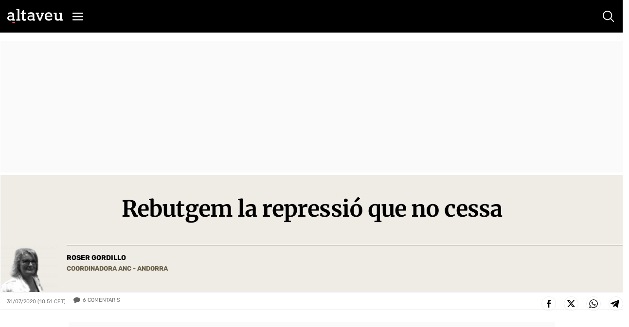

--- FILE ---
content_type: text/html; charset=utf-8
request_url: https://www.google.com/recaptcha/api2/anchor?ar=1&k=6Lei0OUUAAAAAEYVQT4WBvUw6QpnX7iQv47QGJe-&co=aHR0cHM6Ly93d3cuYWx0YXZldS5jb206NDQz&hl=en&v=PoyoqOPhxBO7pBk68S4YbpHZ&size=normal&anchor-ms=20000&execute-ms=30000&cb=jhfmjv6o3rbq
body_size: 49609
content:
<!DOCTYPE HTML><html dir="ltr" lang="en"><head><meta http-equiv="Content-Type" content="text/html; charset=UTF-8">
<meta http-equiv="X-UA-Compatible" content="IE=edge">
<title>reCAPTCHA</title>
<style type="text/css">
/* cyrillic-ext */
@font-face {
  font-family: 'Roboto';
  font-style: normal;
  font-weight: 400;
  font-stretch: 100%;
  src: url(//fonts.gstatic.com/s/roboto/v48/KFO7CnqEu92Fr1ME7kSn66aGLdTylUAMa3GUBHMdazTgWw.woff2) format('woff2');
  unicode-range: U+0460-052F, U+1C80-1C8A, U+20B4, U+2DE0-2DFF, U+A640-A69F, U+FE2E-FE2F;
}
/* cyrillic */
@font-face {
  font-family: 'Roboto';
  font-style: normal;
  font-weight: 400;
  font-stretch: 100%;
  src: url(//fonts.gstatic.com/s/roboto/v48/KFO7CnqEu92Fr1ME7kSn66aGLdTylUAMa3iUBHMdazTgWw.woff2) format('woff2');
  unicode-range: U+0301, U+0400-045F, U+0490-0491, U+04B0-04B1, U+2116;
}
/* greek-ext */
@font-face {
  font-family: 'Roboto';
  font-style: normal;
  font-weight: 400;
  font-stretch: 100%;
  src: url(//fonts.gstatic.com/s/roboto/v48/KFO7CnqEu92Fr1ME7kSn66aGLdTylUAMa3CUBHMdazTgWw.woff2) format('woff2');
  unicode-range: U+1F00-1FFF;
}
/* greek */
@font-face {
  font-family: 'Roboto';
  font-style: normal;
  font-weight: 400;
  font-stretch: 100%;
  src: url(//fonts.gstatic.com/s/roboto/v48/KFO7CnqEu92Fr1ME7kSn66aGLdTylUAMa3-UBHMdazTgWw.woff2) format('woff2');
  unicode-range: U+0370-0377, U+037A-037F, U+0384-038A, U+038C, U+038E-03A1, U+03A3-03FF;
}
/* math */
@font-face {
  font-family: 'Roboto';
  font-style: normal;
  font-weight: 400;
  font-stretch: 100%;
  src: url(//fonts.gstatic.com/s/roboto/v48/KFO7CnqEu92Fr1ME7kSn66aGLdTylUAMawCUBHMdazTgWw.woff2) format('woff2');
  unicode-range: U+0302-0303, U+0305, U+0307-0308, U+0310, U+0312, U+0315, U+031A, U+0326-0327, U+032C, U+032F-0330, U+0332-0333, U+0338, U+033A, U+0346, U+034D, U+0391-03A1, U+03A3-03A9, U+03B1-03C9, U+03D1, U+03D5-03D6, U+03F0-03F1, U+03F4-03F5, U+2016-2017, U+2034-2038, U+203C, U+2040, U+2043, U+2047, U+2050, U+2057, U+205F, U+2070-2071, U+2074-208E, U+2090-209C, U+20D0-20DC, U+20E1, U+20E5-20EF, U+2100-2112, U+2114-2115, U+2117-2121, U+2123-214F, U+2190, U+2192, U+2194-21AE, U+21B0-21E5, U+21F1-21F2, U+21F4-2211, U+2213-2214, U+2216-22FF, U+2308-230B, U+2310, U+2319, U+231C-2321, U+2336-237A, U+237C, U+2395, U+239B-23B7, U+23D0, U+23DC-23E1, U+2474-2475, U+25AF, U+25B3, U+25B7, U+25BD, U+25C1, U+25CA, U+25CC, U+25FB, U+266D-266F, U+27C0-27FF, U+2900-2AFF, U+2B0E-2B11, U+2B30-2B4C, U+2BFE, U+3030, U+FF5B, U+FF5D, U+1D400-1D7FF, U+1EE00-1EEFF;
}
/* symbols */
@font-face {
  font-family: 'Roboto';
  font-style: normal;
  font-weight: 400;
  font-stretch: 100%;
  src: url(//fonts.gstatic.com/s/roboto/v48/KFO7CnqEu92Fr1ME7kSn66aGLdTylUAMaxKUBHMdazTgWw.woff2) format('woff2');
  unicode-range: U+0001-000C, U+000E-001F, U+007F-009F, U+20DD-20E0, U+20E2-20E4, U+2150-218F, U+2190, U+2192, U+2194-2199, U+21AF, U+21E6-21F0, U+21F3, U+2218-2219, U+2299, U+22C4-22C6, U+2300-243F, U+2440-244A, U+2460-24FF, U+25A0-27BF, U+2800-28FF, U+2921-2922, U+2981, U+29BF, U+29EB, U+2B00-2BFF, U+4DC0-4DFF, U+FFF9-FFFB, U+10140-1018E, U+10190-1019C, U+101A0, U+101D0-101FD, U+102E0-102FB, U+10E60-10E7E, U+1D2C0-1D2D3, U+1D2E0-1D37F, U+1F000-1F0FF, U+1F100-1F1AD, U+1F1E6-1F1FF, U+1F30D-1F30F, U+1F315, U+1F31C, U+1F31E, U+1F320-1F32C, U+1F336, U+1F378, U+1F37D, U+1F382, U+1F393-1F39F, U+1F3A7-1F3A8, U+1F3AC-1F3AF, U+1F3C2, U+1F3C4-1F3C6, U+1F3CA-1F3CE, U+1F3D4-1F3E0, U+1F3ED, U+1F3F1-1F3F3, U+1F3F5-1F3F7, U+1F408, U+1F415, U+1F41F, U+1F426, U+1F43F, U+1F441-1F442, U+1F444, U+1F446-1F449, U+1F44C-1F44E, U+1F453, U+1F46A, U+1F47D, U+1F4A3, U+1F4B0, U+1F4B3, U+1F4B9, U+1F4BB, U+1F4BF, U+1F4C8-1F4CB, U+1F4D6, U+1F4DA, U+1F4DF, U+1F4E3-1F4E6, U+1F4EA-1F4ED, U+1F4F7, U+1F4F9-1F4FB, U+1F4FD-1F4FE, U+1F503, U+1F507-1F50B, U+1F50D, U+1F512-1F513, U+1F53E-1F54A, U+1F54F-1F5FA, U+1F610, U+1F650-1F67F, U+1F687, U+1F68D, U+1F691, U+1F694, U+1F698, U+1F6AD, U+1F6B2, U+1F6B9-1F6BA, U+1F6BC, U+1F6C6-1F6CF, U+1F6D3-1F6D7, U+1F6E0-1F6EA, U+1F6F0-1F6F3, U+1F6F7-1F6FC, U+1F700-1F7FF, U+1F800-1F80B, U+1F810-1F847, U+1F850-1F859, U+1F860-1F887, U+1F890-1F8AD, U+1F8B0-1F8BB, U+1F8C0-1F8C1, U+1F900-1F90B, U+1F93B, U+1F946, U+1F984, U+1F996, U+1F9E9, U+1FA00-1FA6F, U+1FA70-1FA7C, U+1FA80-1FA89, U+1FA8F-1FAC6, U+1FACE-1FADC, U+1FADF-1FAE9, U+1FAF0-1FAF8, U+1FB00-1FBFF;
}
/* vietnamese */
@font-face {
  font-family: 'Roboto';
  font-style: normal;
  font-weight: 400;
  font-stretch: 100%;
  src: url(//fonts.gstatic.com/s/roboto/v48/KFO7CnqEu92Fr1ME7kSn66aGLdTylUAMa3OUBHMdazTgWw.woff2) format('woff2');
  unicode-range: U+0102-0103, U+0110-0111, U+0128-0129, U+0168-0169, U+01A0-01A1, U+01AF-01B0, U+0300-0301, U+0303-0304, U+0308-0309, U+0323, U+0329, U+1EA0-1EF9, U+20AB;
}
/* latin-ext */
@font-face {
  font-family: 'Roboto';
  font-style: normal;
  font-weight: 400;
  font-stretch: 100%;
  src: url(//fonts.gstatic.com/s/roboto/v48/KFO7CnqEu92Fr1ME7kSn66aGLdTylUAMa3KUBHMdazTgWw.woff2) format('woff2');
  unicode-range: U+0100-02BA, U+02BD-02C5, U+02C7-02CC, U+02CE-02D7, U+02DD-02FF, U+0304, U+0308, U+0329, U+1D00-1DBF, U+1E00-1E9F, U+1EF2-1EFF, U+2020, U+20A0-20AB, U+20AD-20C0, U+2113, U+2C60-2C7F, U+A720-A7FF;
}
/* latin */
@font-face {
  font-family: 'Roboto';
  font-style: normal;
  font-weight: 400;
  font-stretch: 100%;
  src: url(//fonts.gstatic.com/s/roboto/v48/KFO7CnqEu92Fr1ME7kSn66aGLdTylUAMa3yUBHMdazQ.woff2) format('woff2');
  unicode-range: U+0000-00FF, U+0131, U+0152-0153, U+02BB-02BC, U+02C6, U+02DA, U+02DC, U+0304, U+0308, U+0329, U+2000-206F, U+20AC, U+2122, U+2191, U+2193, U+2212, U+2215, U+FEFF, U+FFFD;
}
/* cyrillic-ext */
@font-face {
  font-family: 'Roboto';
  font-style: normal;
  font-weight: 500;
  font-stretch: 100%;
  src: url(//fonts.gstatic.com/s/roboto/v48/KFO7CnqEu92Fr1ME7kSn66aGLdTylUAMa3GUBHMdazTgWw.woff2) format('woff2');
  unicode-range: U+0460-052F, U+1C80-1C8A, U+20B4, U+2DE0-2DFF, U+A640-A69F, U+FE2E-FE2F;
}
/* cyrillic */
@font-face {
  font-family: 'Roboto';
  font-style: normal;
  font-weight: 500;
  font-stretch: 100%;
  src: url(//fonts.gstatic.com/s/roboto/v48/KFO7CnqEu92Fr1ME7kSn66aGLdTylUAMa3iUBHMdazTgWw.woff2) format('woff2');
  unicode-range: U+0301, U+0400-045F, U+0490-0491, U+04B0-04B1, U+2116;
}
/* greek-ext */
@font-face {
  font-family: 'Roboto';
  font-style: normal;
  font-weight: 500;
  font-stretch: 100%;
  src: url(//fonts.gstatic.com/s/roboto/v48/KFO7CnqEu92Fr1ME7kSn66aGLdTylUAMa3CUBHMdazTgWw.woff2) format('woff2');
  unicode-range: U+1F00-1FFF;
}
/* greek */
@font-face {
  font-family: 'Roboto';
  font-style: normal;
  font-weight: 500;
  font-stretch: 100%;
  src: url(//fonts.gstatic.com/s/roboto/v48/KFO7CnqEu92Fr1ME7kSn66aGLdTylUAMa3-UBHMdazTgWw.woff2) format('woff2');
  unicode-range: U+0370-0377, U+037A-037F, U+0384-038A, U+038C, U+038E-03A1, U+03A3-03FF;
}
/* math */
@font-face {
  font-family: 'Roboto';
  font-style: normal;
  font-weight: 500;
  font-stretch: 100%;
  src: url(//fonts.gstatic.com/s/roboto/v48/KFO7CnqEu92Fr1ME7kSn66aGLdTylUAMawCUBHMdazTgWw.woff2) format('woff2');
  unicode-range: U+0302-0303, U+0305, U+0307-0308, U+0310, U+0312, U+0315, U+031A, U+0326-0327, U+032C, U+032F-0330, U+0332-0333, U+0338, U+033A, U+0346, U+034D, U+0391-03A1, U+03A3-03A9, U+03B1-03C9, U+03D1, U+03D5-03D6, U+03F0-03F1, U+03F4-03F5, U+2016-2017, U+2034-2038, U+203C, U+2040, U+2043, U+2047, U+2050, U+2057, U+205F, U+2070-2071, U+2074-208E, U+2090-209C, U+20D0-20DC, U+20E1, U+20E5-20EF, U+2100-2112, U+2114-2115, U+2117-2121, U+2123-214F, U+2190, U+2192, U+2194-21AE, U+21B0-21E5, U+21F1-21F2, U+21F4-2211, U+2213-2214, U+2216-22FF, U+2308-230B, U+2310, U+2319, U+231C-2321, U+2336-237A, U+237C, U+2395, U+239B-23B7, U+23D0, U+23DC-23E1, U+2474-2475, U+25AF, U+25B3, U+25B7, U+25BD, U+25C1, U+25CA, U+25CC, U+25FB, U+266D-266F, U+27C0-27FF, U+2900-2AFF, U+2B0E-2B11, U+2B30-2B4C, U+2BFE, U+3030, U+FF5B, U+FF5D, U+1D400-1D7FF, U+1EE00-1EEFF;
}
/* symbols */
@font-face {
  font-family: 'Roboto';
  font-style: normal;
  font-weight: 500;
  font-stretch: 100%;
  src: url(//fonts.gstatic.com/s/roboto/v48/KFO7CnqEu92Fr1ME7kSn66aGLdTylUAMaxKUBHMdazTgWw.woff2) format('woff2');
  unicode-range: U+0001-000C, U+000E-001F, U+007F-009F, U+20DD-20E0, U+20E2-20E4, U+2150-218F, U+2190, U+2192, U+2194-2199, U+21AF, U+21E6-21F0, U+21F3, U+2218-2219, U+2299, U+22C4-22C6, U+2300-243F, U+2440-244A, U+2460-24FF, U+25A0-27BF, U+2800-28FF, U+2921-2922, U+2981, U+29BF, U+29EB, U+2B00-2BFF, U+4DC0-4DFF, U+FFF9-FFFB, U+10140-1018E, U+10190-1019C, U+101A0, U+101D0-101FD, U+102E0-102FB, U+10E60-10E7E, U+1D2C0-1D2D3, U+1D2E0-1D37F, U+1F000-1F0FF, U+1F100-1F1AD, U+1F1E6-1F1FF, U+1F30D-1F30F, U+1F315, U+1F31C, U+1F31E, U+1F320-1F32C, U+1F336, U+1F378, U+1F37D, U+1F382, U+1F393-1F39F, U+1F3A7-1F3A8, U+1F3AC-1F3AF, U+1F3C2, U+1F3C4-1F3C6, U+1F3CA-1F3CE, U+1F3D4-1F3E0, U+1F3ED, U+1F3F1-1F3F3, U+1F3F5-1F3F7, U+1F408, U+1F415, U+1F41F, U+1F426, U+1F43F, U+1F441-1F442, U+1F444, U+1F446-1F449, U+1F44C-1F44E, U+1F453, U+1F46A, U+1F47D, U+1F4A3, U+1F4B0, U+1F4B3, U+1F4B9, U+1F4BB, U+1F4BF, U+1F4C8-1F4CB, U+1F4D6, U+1F4DA, U+1F4DF, U+1F4E3-1F4E6, U+1F4EA-1F4ED, U+1F4F7, U+1F4F9-1F4FB, U+1F4FD-1F4FE, U+1F503, U+1F507-1F50B, U+1F50D, U+1F512-1F513, U+1F53E-1F54A, U+1F54F-1F5FA, U+1F610, U+1F650-1F67F, U+1F687, U+1F68D, U+1F691, U+1F694, U+1F698, U+1F6AD, U+1F6B2, U+1F6B9-1F6BA, U+1F6BC, U+1F6C6-1F6CF, U+1F6D3-1F6D7, U+1F6E0-1F6EA, U+1F6F0-1F6F3, U+1F6F7-1F6FC, U+1F700-1F7FF, U+1F800-1F80B, U+1F810-1F847, U+1F850-1F859, U+1F860-1F887, U+1F890-1F8AD, U+1F8B0-1F8BB, U+1F8C0-1F8C1, U+1F900-1F90B, U+1F93B, U+1F946, U+1F984, U+1F996, U+1F9E9, U+1FA00-1FA6F, U+1FA70-1FA7C, U+1FA80-1FA89, U+1FA8F-1FAC6, U+1FACE-1FADC, U+1FADF-1FAE9, U+1FAF0-1FAF8, U+1FB00-1FBFF;
}
/* vietnamese */
@font-face {
  font-family: 'Roboto';
  font-style: normal;
  font-weight: 500;
  font-stretch: 100%;
  src: url(//fonts.gstatic.com/s/roboto/v48/KFO7CnqEu92Fr1ME7kSn66aGLdTylUAMa3OUBHMdazTgWw.woff2) format('woff2');
  unicode-range: U+0102-0103, U+0110-0111, U+0128-0129, U+0168-0169, U+01A0-01A1, U+01AF-01B0, U+0300-0301, U+0303-0304, U+0308-0309, U+0323, U+0329, U+1EA0-1EF9, U+20AB;
}
/* latin-ext */
@font-face {
  font-family: 'Roboto';
  font-style: normal;
  font-weight: 500;
  font-stretch: 100%;
  src: url(//fonts.gstatic.com/s/roboto/v48/KFO7CnqEu92Fr1ME7kSn66aGLdTylUAMa3KUBHMdazTgWw.woff2) format('woff2');
  unicode-range: U+0100-02BA, U+02BD-02C5, U+02C7-02CC, U+02CE-02D7, U+02DD-02FF, U+0304, U+0308, U+0329, U+1D00-1DBF, U+1E00-1E9F, U+1EF2-1EFF, U+2020, U+20A0-20AB, U+20AD-20C0, U+2113, U+2C60-2C7F, U+A720-A7FF;
}
/* latin */
@font-face {
  font-family: 'Roboto';
  font-style: normal;
  font-weight: 500;
  font-stretch: 100%;
  src: url(//fonts.gstatic.com/s/roboto/v48/KFO7CnqEu92Fr1ME7kSn66aGLdTylUAMa3yUBHMdazQ.woff2) format('woff2');
  unicode-range: U+0000-00FF, U+0131, U+0152-0153, U+02BB-02BC, U+02C6, U+02DA, U+02DC, U+0304, U+0308, U+0329, U+2000-206F, U+20AC, U+2122, U+2191, U+2193, U+2212, U+2215, U+FEFF, U+FFFD;
}
/* cyrillic-ext */
@font-face {
  font-family: 'Roboto';
  font-style: normal;
  font-weight: 900;
  font-stretch: 100%;
  src: url(//fonts.gstatic.com/s/roboto/v48/KFO7CnqEu92Fr1ME7kSn66aGLdTylUAMa3GUBHMdazTgWw.woff2) format('woff2');
  unicode-range: U+0460-052F, U+1C80-1C8A, U+20B4, U+2DE0-2DFF, U+A640-A69F, U+FE2E-FE2F;
}
/* cyrillic */
@font-face {
  font-family: 'Roboto';
  font-style: normal;
  font-weight: 900;
  font-stretch: 100%;
  src: url(//fonts.gstatic.com/s/roboto/v48/KFO7CnqEu92Fr1ME7kSn66aGLdTylUAMa3iUBHMdazTgWw.woff2) format('woff2');
  unicode-range: U+0301, U+0400-045F, U+0490-0491, U+04B0-04B1, U+2116;
}
/* greek-ext */
@font-face {
  font-family: 'Roboto';
  font-style: normal;
  font-weight: 900;
  font-stretch: 100%;
  src: url(//fonts.gstatic.com/s/roboto/v48/KFO7CnqEu92Fr1ME7kSn66aGLdTylUAMa3CUBHMdazTgWw.woff2) format('woff2');
  unicode-range: U+1F00-1FFF;
}
/* greek */
@font-face {
  font-family: 'Roboto';
  font-style: normal;
  font-weight: 900;
  font-stretch: 100%;
  src: url(//fonts.gstatic.com/s/roboto/v48/KFO7CnqEu92Fr1ME7kSn66aGLdTylUAMa3-UBHMdazTgWw.woff2) format('woff2');
  unicode-range: U+0370-0377, U+037A-037F, U+0384-038A, U+038C, U+038E-03A1, U+03A3-03FF;
}
/* math */
@font-face {
  font-family: 'Roboto';
  font-style: normal;
  font-weight: 900;
  font-stretch: 100%;
  src: url(//fonts.gstatic.com/s/roboto/v48/KFO7CnqEu92Fr1ME7kSn66aGLdTylUAMawCUBHMdazTgWw.woff2) format('woff2');
  unicode-range: U+0302-0303, U+0305, U+0307-0308, U+0310, U+0312, U+0315, U+031A, U+0326-0327, U+032C, U+032F-0330, U+0332-0333, U+0338, U+033A, U+0346, U+034D, U+0391-03A1, U+03A3-03A9, U+03B1-03C9, U+03D1, U+03D5-03D6, U+03F0-03F1, U+03F4-03F5, U+2016-2017, U+2034-2038, U+203C, U+2040, U+2043, U+2047, U+2050, U+2057, U+205F, U+2070-2071, U+2074-208E, U+2090-209C, U+20D0-20DC, U+20E1, U+20E5-20EF, U+2100-2112, U+2114-2115, U+2117-2121, U+2123-214F, U+2190, U+2192, U+2194-21AE, U+21B0-21E5, U+21F1-21F2, U+21F4-2211, U+2213-2214, U+2216-22FF, U+2308-230B, U+2310, U+2319, U+231C-2321, U+2336-237A, U+237C, U+2395, U+239B-23B7, U+23D0, U+23DC-23E1, U+2474-2475, U+25AF, U+25B3, U+25B7, U+25BD, U+25C1, U+25CA, U+25CC, U+25FB, U+266D-266F, U+27C0-27FF, U+2900-2AFF, U+2B0E-2B11, U+2B30-2B4C, U+2BFE, U+3030, U+FF5B, U+FF5D, U+1D400-1D7FF, U+1EE00-1EEFF;
}
/* symbols */
@font-face {
  font-family: 'Roboto';
  font-style: normal;
  font-weight: 900;
  font-stretch: 100%;
  src: url(//fonts.gstatic.com/s/roboto/v48/KFO7CnqEu92Fr1ME7kSn66aGLdTylUAMaxKUBHMdazTgWw.woff2) format('woff2');
  unicode-range: U+0001-000C, U+000E-001F, U+007F-009F, U+20DD-20E0, U+20E2-20E4, U+2150-218F, U+2190, U+2192, U+2194-2199, U+21AF, U+21E6-21F0, U+21F3, U+2218-2219, U+2299, U+22C4-22C6, U+2300-243F, U+2440-244A, U+2460-24FF, U+25A0-27BF, U+2800-28FF, U+2921-2922, U+2981, U+29BF, U+29EB, U+2B00-2BFF, U+4DC0-4DFF, U+FFF9-FFFB, U+10140-1018E, U+10190-1019C, U+101A0, U+101D0-101FD, U+102E0-102FB, U+10E60-10E7E, U+1D2C0-1D2D3, U+1D2E0-1D37F, U+1F000-1F0FF, U+1F100-1F1AD, U+1F1E6-1F1FF, U+1F30D-1F30F, U+1F315, U+1F31C, U+1F31E, U+1F320-1F32C, U+1F336, U+1F378, U+1F37D, U+1F382, U+1F393-1F39F, U+1F3A7-1F3A8, U+1F3AC-1F3AF, U+1F3C2, U+1F3C4-1F3C6, U+1F3CA-1F3CE, U+1F3D4-1F3E0, U+1F3ED, U+1F3F1-1F3F3, U+1F3F5-1F3F7, U+1F408, U+1F415, U+1F41F, U+1F426, U+1F43F, U+1F441-1F442, U+1F444, U+1F446-1F449, U+1F44C-1F44E, U+1F453, U+1F46A, U+1F47D, U+1F4A3, U+1F4B0, U+1F4B3, U+1F4B9, U+1F4BB, U+1F4BF, U+1F4C8-1F4CB, U+1F4D6, U+1F4DA, U+1F4DF, U+1F4E3-1F4E6, U+1F4EA-1F4ED, U+1F4F7, U+1F4F9-1F4FB, U+1F4FD-1F4FE, U+1F503, U+1F507-1F50B, U+1F50D, U+1F512-1F513, U+1F53E-1F54A, U+1F54F-1F5FA, U+1F610, U+1F650-1F67F, U+1F687, U+1F68D, U+1F691, U+1F694, U+1F698, U+1F6AD, U+1F6B2, U+1F6B9-1F6BA, U+1F6BC, U+1F6C6-1F6CF, U+1F6D3-1F6D7, U+1F6E0-1F6EA, U+1F6F0-1F6F3, U+1F6F7-1F6FC, U+1F700-1F7FF, U+1F800-1F80B, U+1F810-1F847, U+1F850-1F859, U+1F860-1F887, U+1F890-1F8AD, U+1F8B0-1F8BB, U+1F8C0-1F8C1, U+1F900-1F90B, U+1F93B, U+1F946, U+1F984, U+1F996, U+1F9E9, U+1FA00-1FA6F, U+1FA70-1FA7C, U+1FA80-1FA89, U+1FA8F-1FAC6, U+1FACE-1FADC, U+1FADF-1FAE9, U+1FAF0-1FAF8, U+1FB00-1FBFF;
}
/* vietnamese */
@font-face {
  font-family: 'Roboto';
  font-style: normal;
  font-weight: 900;
  font-stretch: 100%;
  src: url(//fonts.gstatic.com/s/roboto/v48/KFO7CnqEu92Fr1ME7kSn66aGLdTylUAMa3OUBHMdazTgWw.woff2) format('woff2');
  unicode-range: U+0102-0103, U+0110-0111, U+0128-0129, U+0168-0169, U+01A0-01A1, U+01AF-01B0, U+0300-0301, U+0303-0304, U+0308-0309, U+0323, U+0329, U+1EA0-1EF9, U+20AB;
}
/* latin-ext */
@font-face {
  font-family: 'Roboto';
  font-style: normal;
  font-weight: 900;
  font-stretch: 100%;
  src: url(//fonts.gstatic.com/s/roboto/v48/KFO7CnqEu92Fr1ME7kSn66aGLdTylUAMa3KUBHMdazTgWw.woff2) format('woff2');
  unicode-range: U+0100-02BA, U+02BD-02C5, U+02C7-02CC, U+02CE-02D7, U+02DD-02FF, U+0304, U+0308, U+0329, U+1D00-1DBF, U+1E00-1E9F, U+1EF2-1EFF, U+2020, U+20A0-20AB, U+20AD-20C0, U+2113, U+2C60-2C7F, U+A720-A7FF;
}
/* latin */
@font-face {
  font-family: 'Roboto';
  font-style: normal;
  font-weight: 900;
  font-stretch: 100%;
  src: url(//fonts.gstatic.com/s/roboto/v48/KFO7CnqEu92Fr1ME7kSn66aGLdTylUAMa3yUBHMdazQ.woff2) format('woff2');
  unicode-range: U+0000-00FF, U+0131, U+0152-0153, U+02BB-02BC, U+02C6, U+02DA, U+02DC, U+0304, U+0308, U+0329, U+2000-206F, U+20AC, U+2122, U+2191, U+2193, U+2212, U+2215, U+FEFF, U+FFFD;
}

</style>
<link rel="stylesheet" type="text/css" href="https://www.gstatic.com/recaptcha/releases/PoyoqOPhxBO7pBk68S4YbpHZ/styles__ltr.css">
<script nonce="evmJxD_9iAp8CdJrOz3Q8w" type="text/javascript">window['__recaptcha_api'] = 'https://www.google.com/recaptcha/api2/';</script>
<script type="text/javascript" src="https://www.gstatic.com/recaptcha/releases/PoyoqOPhxBO7pBk68S4YbpHZ/recaptcha__en.js" nonce="evmJxD_9iAp8CdJrOz3Q8w">
      
    </script></head>
<body><div id="rc-anchor-alert" class="rc-anchor-alert"></div>
<input type="hidden" id="recaptcha-token" value="[base64]">
<script type="text/javascript" nonce="evmJxD_9iAp8CdJrOz3Q8w">
      recaptcha.anchor.Main.init("[\x22ainput\x22,[\x22bgdata\x22,\x22\x22,\[base64]/[base64]/MjU1Ong/[base64]/[base64]/[base64]/[base64]/[base64]/[base64]/[base64]/[base64]/[base64]/[base64]/[base64]/[base64]/[base64]/[base64]/[base64]\\u003d\x22,\[base64]\x22,\x22w5xbw5/Ct0nCvkEVJA7DpsKAY8Ksw6U7w63Du2DDk2YXw5LCrEDCgMOKKFMaBgJheFjDg11Wwq7Dh2fDjcO+w7rDmy3DhMO2QsKIwp7CicOwEMOIJTbDpTQiXcOVXEzDjMOSU8KMHsK2w5/CjMKkwrgQwpTCrkvChjxUUWtMV1TDkUnDncOuR8OAw67CiMKgwrXCu8OswoV7aHYLMhcBWHc7WcOEwoHCvh/[base64]/A17CpMKpR2nCrcK1a8KfdcO1woh5acKOaWIDw4HDkUrDjgwiw5UPRSJYw6tjwqHDok/DmQIoFEVJw6vDu8KDw5wxwoc2OsKewqMvwrXCucO2w7vDoRbDgsOIw5LCjlICDxXCrcOSw7ZpbMO7w4dpw7PCsRl0w7VdRVd/OMO7wqVLwoDCicKkw4pufMKPOcObfcKDInxOw44Xw4/CosOBw6vCoWXCtFxoX1oow4rCojUJw69kJ8KbwqBUdsOIOSNKeFAPUsKgwqrCsRsVKMKnwrZjSsOcK8KAwoDDoGsyw5/CksKnwpNgw6ohRcOHwq3CpxTCjcKqwpPDisOeUcKmTifDpTHCnjPDu8KVwoHCo8O3w71WwqsQw4jDq0DCscOawrbCi1vDssK8K08Wwocbw79rScK5wp0RYsKaw47DiTTDnF/[base64]/DhlI6wqRZwo3CpsOOC8KYwr7CogQsBShJVsK5woNmXicUwpZFZ8Kww6/[base64]/[base64]/[base64]/wpcpw4TCrMOgC2jDjAkYwqDDhVokT8KSwoEFw7nDsxzDnlEEf2Rkw7zDv8Kdw6p4wrN5w4zDvMKKR3XDhsOhw6czw4g5S8O9KSrDq8OywrHCrcOEwpPDpmwXw4vDtBo/w6ImXh/CusOoKjVneSE7Z8OJSsO/GEd+O8KVw7XDuHMtwoQmH3rDsmpYwrzCnnnDnsKmKhlgwqnClndJw6bDugZGaEjDhg/Cih3Ct8ONwr3DjcO+WUXDpw/DosOHBRhtw5vCrmB0wo0QcMK+CMOKTD5qwqFoWMKjIEExwpUIwq/DrcKlPsOmVTrCkyHCv2rDh2vDtcONw63DjMO7wrFOCMOxGARlYE8pFC/CgGHCrAvCr3TDvlIgOMKYMMKRwo7ChTXDnlDDosK1fzTDjcKACMODwrnDpMKweMO2O8KQw68jY0kVw4HDvGnClsKQw5rCqR/[base64]/[base64]/Lk7CvMKQA8OAKVcvw6HClX/[base64]/[base64]/DiUVSPTLCgQ0Mw6clw4p/[base64]/CrMKVfm/CkcKpKnXDhcOnQl1yX1xlwp7Dvz4Awqglw6dkw7Y1w6EOTSzCjCAkS8OCw6rChMOfSMKPfijDpEELw7Eowr7CicOyMFxVw5HCncKXZGfChMKSw5HCuHXDkMKYwp8Pa8KPw7dHOQTDiMKZwpXDshDCjgrDscKSBGfCqcOFXGTDjMKfw5F/wr3CvzZEwpDCvFDDmBvDmsOLw5rDpzMhw7nDi8KHwrTDulzCgMKyw7/DoMOudMKOEw0MFsOnZE9XGkI8w6ZRw5vDsRHCv2fDhMOzMy7DpAjCvsOmF8KvwrzCpMOrw7MiwrnDvRLCiHI/DEkxw6bDrDTDlMOjw53Dq8KlK8OVwr1KYB9XwpAqOmtQDmhpHMOYAT/[base64]/CMOGcxM/w61Aw5zCiDFbwrjCicK+w73Cs8Oow4lIBUVoB8KXWsKMw5bCrcKnIDrDrcKMw4guZcKgwqoGw70zw5LDuMOOdMK9elNQTMO1cRLClsOBNWFlw7Mfwph0JcO8QcKVTSxmw4Enw7PClcKbRi3Do8K/wqPCulQnHsOfPm4FNMOVFCfDksOfeMKaRMKtKVbCjnTCrsKwPUMzUyxZw7MyYg95w6nDmi/Cpz3DlSfCoRpWOMOpMVIFw65cwoHDucKww6LDjsKfGSBIw7jCphRaw79YXSV0fRTCoxTCuFDCv8OSwq8Sw7/DicOwwqFYGSx5XMOYwqHCuhDDm17Ch8OhP8KEwq/Ci1/Cu8KkPsKkw6QSADIvfsOJw4FWKA3DlcONDMKCw6zDnWw+GBbDsxwvwqEZw4HCtgbDmhgzwofCjMKNw5g8w63Cp2AeDMONWXsjwpp/JcKYfwjCn8KNaRrDtUEawoxkR8O6EsOVw4B+WMK+UALCmG5/[base64]/[base64]/DkcKIXsKLwqdxw7PDkFzCmFXCuMO/PDLCu8KyY8KbwpzDjHNNe1PCoMOwPnzCv01zw7/Cp8K2XT3DoMOGwp0twp4EOcKzIcKpZEbCm0TCogMnw6MGbHnCqsK9w4HCv8OOwqPDmcKCw7d2wqdYwqTDpcKsw4TCisOZwqcEw6PDgwvCj2BVw63DlMKQwq/[base64]/DjgBjVQvDrQIgXX/CuQvCqgzCryvDmMKRwrRkw6LCu8OJw5knw6g5f2c9wot3McO0aMOuKsKCwopdw7ASw7vCnBbDj8KraMKGw4vCocO7w4NiQHLClwHCvcO8wpbDtz0TRgRVwqleNMKVw7ZNUMO4woFowp5LXMO/MlEewpbDtcKFHsOcw65TbB/CpQLClTTCvHYlfTbCrlbDqsOFdlQkw7ZnwrPCp1RuYRssT8KmMznChsK8QcOhwpZ1ZcOLw4suw5/Dk8ONwrwmw5wKw4safMKYw4gDLUbDjxJcwogZw6LChMOBHk8WUsOHMyDDiTbCsTZqLz0Iw4NiwoDCpFvDkirDugdowpHCqz7CgUp2w4gQwoHClnTDosKEw61kKFhLbMKsw5XCicKVw6PCk8KHw4LCviUqKcO/w4pHwpfDtsKvEE04woHDj0o/Q8KIw6DCtcOoLMOlwqIVBsOKEMKHVnZBw6Q2GcOuw7jCqQ3DoMOgTiERTA0Vw5fCtwlOwpTDnTV6esK8wolQScOvw4TDpFvDt8OHwqzCpBZ8dTHDrcKYaETDh3AEPjHCmMKlwovChcOxwoXCnh/CpMKrExnCjcKxwpUlw6rDvEJIw4UYL8O/fsK4wpLCusKjeh0/w7TDlw4Bczx3XsKdw4B+UcOwwoXCvH/DgTtxS8OOPF3CncOMwpLDosK5w6PCumdWWFsqGHwkK8Ojw7hJRHXDksKGIcKqYjrDkjXCsTzCucOtw7DCp3bDssKiwr7CssOCMcORIcOIL0zCpU4sacK0w6jDpMK3woPDoMK4w71/woFww4fDh8KVXMKLwqnCsWXCiMKgQXPDs8O7w60dGQzChMKYKsOpI8KWw7nCvcKDfBbCh3LCvMKZwpMHwpV1w4lQIl05BDtrw57CsAPDsyNOUSxEw5Y+VzYPJ8K/EWNfw4kAMChbwqANJcOCLMKqYGbDg0/[base64]/DlSvDlEQtQsKfw7M9UMKpwo8vwrLCtsOwMmnDosKhfUDCuW3CucO5JcO4w4bCoFwdwqjCgMOow5bDmcKTwqDCpl4hPcOdP3BXw6jCtsKfwozCvcOMw4DDlMK1wpULw6ZeS8KUw5TCgRoXemghw4ESWsK0wr/[base64]/Dmndlw7bDgsKAw53CrSQ2w483DsKQABDCjMK8w5kie8ODAQTDvX1YFEBrRMKrw4NeBw3DljnCmQV/NmVkUDLDt8Ogwp7Ct0jCiSY3eAFiwrkpFnIqwqbCncKJwq9Vw7Z8w5TDtcK6wqk/w7MdwqPCkyTCtzvCiMKdwqjDvzfCsWTDn8OrwoYHwoNawpNKbcKVwqrDrzICQMKsw48uaMOgPcOtb8Kmby9QMMKwVcO+Z0gES3ZUwp5bw4TDiyoPZcK5JlEJwqd7CHHCjSLDgsOfwo4XwrjClMKMwo/DrnLDvhskwpwoP8Osw4xQw7HDlcOBEsKow4PClhQ/w5s+HMK3w6kmRn4Yw63DosOaBcODw4IcQyPCgcOBRcK0w5LCu8Ouw7tnVMOowqDCucOmV8OgRg7DjsKrwqzDoBrDvwzClMKCwqvCo8Ovd8OswozDg8O7KnzDskHDlDTDr8OYwqpswr/[base64]/wo3DmzotXcKmw71jwqs8w7JGwqkAEmPDmznDm8KWdMKbw6c2K8O3wqjDisOiw60twrwwEw06wpXCpcKlHjoeVQnCp8K7w7w3wppvBl1dwq/CjsOMwqDCjHLDrMOGw4wZB8OVV1pADTlcw6zCuXXCnsOOZsOzwpQrw7Fjw7VsCWDDgmlROnR8WVHCuw3DgsOMwqwDwqTCisOSb8OTw4c2w7rCikbDqxPDt3V0bHM7WMOYFDF0woTCtw81CMO2wrB0Z3/[base64]/ClF/CiCjCuQMewqzCsG7DpU0fbsKRw6XCocKHwrjCl8KRw6vCgMOcTcKrwpfClg/[base64]/[base64]/H8ORLsOnS2rDk0wzKCg6HMOXw5YXw6vDvCoDBnJFDMOFwr1LRzplZRI/w7JOwo9wJyUAUcKzw7tYw74Bez8/[base64]/[base64]/Dp8Kfw7DCmsOdwrtkQsKrwoXDi1VfBA3CpjUiw4o3wo4VwoHCjE3CusOWw4DDvFhowqTCvMOVPAzCisORw7Rmwq/CjBtTw49lwrxew7dzw7PDmcOvXsO7wo82wr93IsKyDcOyCTLDg1rCmsOwVMKIL8Kywo19wrdqCcODw4Imw5Bww6IwDsK4w4jCtsOgcwQGw7M2wpnDmsO4H8Oaw7vCj8KkwptHwq3DpMOpw6nCq8OcPA4Awodaw4oiWz9sw6JyJMOwGsOpwrp/wrFmwrPCtsOKwo8aKsOQwpHCr8KSM2bDisKrQhNjw4QFBmTClMOWJcO3wqrDncKCw4PDtwAGw4XCpMKvwoo1w7/ChxrCoMOCwrzCrMK2woU1NxDCkG9CdMOPeMKWXsKXMsOSf8Osw4JqFAXDtMKOQsOZGAl2CcK2w64jwr7ChMK4w6QWw6/Dn8Odw6vDrnF6bRJqRm9AWj/ChMOLw5LCtMKvWRYEUwLCisKreTZbw6ZrSEBuw6F3CD4LHcKtw4rDsS03dsK1WMOTf8KQw6h3w5XDuRtGw43DhMOCQcKxRsK9O8K/w488ax7DgH/[base64]/w4vCgW1Tw5DDssK2w740w4t0OMKvwoIpJMK/w4AkwonDkMOqd8ONw7vDhsKYHMOADcKlUcOMDinCqyjDuBFnw4TClRBwNXnChcOoIsO+w4trw68od8O8wrnCqcK5aQXCtClgwq3DjxzDtGADwo9yw4PCjH8Abzk5w5nDn1pOwp/DksKVw5wOwp82w4/[base64]/ClCDCicKhQMOtEcOew7IAwqDDqyN8CStbwqN8wppICnp4Wn5iwpESw499wo7DkwcNDVTCl8KDwrh0w5oTwr/CtcKaw7nDrMKqZcOpLg9Yw7JywrEew4RVw5JcwprCgiPCrFfDiMOHwrVhaxBEwozCicKlVsOfA2Rowpo0BC45ZcO6Zxc9RMKKLsO9w5bDssKGQybCpcKbWCpGUCVxw4zCjWvDrQXDpAR7UMKuXyLCtkBhWsKfGMOVQ8K0w6/DhcODJkUpw5/Co8OCw784WDdzUnzChSVHw4/CgsKZfUrCiXVjNhXDuwzDrMKoFzlPOn3DrUZqw5IEwoXChcOEwrTDvnTDu8K6M8O5w6LCkwUhwqrCm2fDpltkWVbDuCpKwq4bQMOKw6M1woh/wrUmw7oZw7BVC8O5w6MawovDhBchHQrCrMKbX8O4AsOpw7Y1A8KvbwPCqX82wpfCjmjDuEo8w7Q3w6kPXxIVEF/DsSjDo8KLFsKfDUTDrcOHwpQwCWNXwqDDp8KxQX/[base64]/Ck8OqFAjCvkjClcOocRUCwo8vw7M3RsOtP0JQw4DDoXHChcKKMQzCnVTCoAYCwrfDiXrCg8OWwq3CmBVfYsKAUcKYw5Foe8Kzw6I/bsKfwp3CmgxxcysYOFfDklY0w5FBSlwJKiA5w513wpHDgjdUCsKbQiPDiSbCsl/DkMKMaMKPw69eQDUXwroWB2I6T8OcSmM3wrHDuC5tw61bSMKUNzYNFcOBw5nCncOYwp/[base64]/Dm2hOw5MCB8O/HlIywobDgwh/AUrCqnsDwqnDlDXDrcK1w7/DuWMDw5LChAMWwoPCgsOpwoLDr8KbK2vChcKIGzwAwqdwwq5GwpfDpkPCtH/Dpn9Ve8KAw5cRdcOTwqg3YGHDhcOOFxd5KMK2w6TDpwDCvzoQDlMrw4TCqsO1csOOw4Q0wp5ZwoMNw7Zhc8O9w4PDtsO2NXjCscK8woHChsOXGmXCnMKzwpfCtHLDhETDicOdTws+GMKUw4Vkw4/DrUHDhMKaDcKsDR3DuHLDmMK7PsOCCWwBw6AFLsOLwpQiOsO7HDR4wq7Cu8O0wpcZwoUBbV3DgFIDwqrDmMOEwpPDuMKHwpxkMSTCuMKgE3dPwr3Ds8KHCxMzK8Ouwr3CqzjDtMKUcUQGwpPCvMKHN8OEFEDCjsO/w4/Dh8Kzw4XCtXpbw5tZQlB5w5hTTmsIG3HDrcOTPn/[base64]/cMK4wonCsxTCkMKowo/Dp8KLDUXCicOuAkkuw5QzI3/CvcOJw4bDrMObLXghw6w8w5/DjXR4w7gaWm/CiiRWw6HDm2DDnxrDvcKjQSLDgMOUwqbDi8Ksw78rQQ0sw64LD8OJbMOAHxrCusKkwprCjMOPFsOxwpEJKcOFwoXCq8KUw7UwCMKIV8KeUhjDu8O4wrwgwqlCwoXDh1fCh8ODw6zCuFbDvsK2wprDg8KeOMKiFVVMw5HCtRMjQMK/wpDDjsKew4bCh8KvbMKFw7/[base64]/CnsO/T8KBS8OfXsOOwovCvQPCi8Kdw6XCg1Z3N0s3wqNAUQHCqcKqCX9oG3pew5NYw7fCosKmLDbCv8O/KGrDvsOcw4DDmEDChMK7N8KcYMOywoF3wqYTw5LDqgXCtFrCq8Kow4U4VlFRLMK4woXDn0XCj8KjAjDCo0o+woTCpsOIwokHwp7CmcOOwqDDlEvDvVwBe1DCoho7AcKhQsO/[base64]/dGLDkMOfw7HDs20JdHLCqcKXPcKcw7d6wqLDhsKVXVnCo2HDvTvCh8KrwqTDnXpSUcOsEMOyA8K9wqxIwpjCmT7DssO9w5kKHMKyRMOYTcOObMOjw50Bw7hSwrEoWcK9w7zClsKcw7UMw7fDo8K/w5cMwpUQw6N6w4TDhX0Vw5kmw5LCs8KXw4DCuWjCsHTCoBLCgxDDssORwqLDhcKKwpAdKBY/JWJIVVLCqw7Dv8Kww4PDtsKZEMKPw5UxLzvCqRY1WQHCmHUTfsKlKMKBeD3DllTDtw/Cv17DmwbCvMO/WWVsw5XDtcKsElvCr8OQYMOXwqMiwqLDkcOKw47CjsOyw7rCssOhHsKXDX3Dv8KXVysUw6fDhz3Ci8KjE8OkwqlmwonCt8OmwqMiwrPCpnUSMMOhw7YWK30FU0IBbS00fMOBwpxCdR7Cu0fCqAs6Rz/Cm8Ogw5xkR3YowqM9QGVZAgxbw4RWw4pYwog6w6bCol7DlhLDqRvClWDDqURdDG82enbCswd8BMOWwqfDq2fCp8KqccOvMsKFw7nDqcOGHMOKw7x6wrrDnDHDvcK2XyEAKQYjwrIsLl4Iw7gFw6ZhIMKiTsOxwrdhTWnCok7CrgPClsObwpVxIR5Uwr/DrMKaLcOdFsKWworChcK6e08SCibCumbCosKkRMKRUMKMLWzCjsKTUMOTdMKPC8Opw43DgyDDvXAocsOOwoPDlATDtSkXw7DDgsK9w5TCs8KcBmvCncKJw78dwoHCrMO3worCq3LCj8K7w6/DlVjCncKdw4HDkUrDgMKPXBvChcKuwq/DlybDr0/DrFsew7l7S8OLScOOwrPCijfCj8O1w7t4U8Knw7jCmcKTVU4Zwq/DuFDCqMKKwoh5wq8ZFcKHAsKFAMO3TysYw5pVMMOCwqTDlkXCtCNEwpfChsKkMcOMw4EreMK/fhwLwrh3w4NiY8KABsKPQMObVUB5wpfCmMOPDFIOTAhUEEx3R0vCk1csDsODUsOPwr3Du8K1P0JTdsK+KS5/KMKww4vDqnp5wp8MJ0nDo0ktbXfDusKJw7TDssKAXlbCuG4BNibCqyXDmMOCYg3Cnlk0w77CocKqw6fCvTLCs39zw47CtMKjw7w9w4HCvMKgZsOuAMOcw6HCr8KcSjl1OB/CmMKLNcKyw5dSIcOzFmPDnsKiHsOmd0vDuV/DjsKBw6bCnFXCpMKWI8OEw73Cm2EfIyHClw11wprDosK7OMOwT8KRQ8KVw4bDvVPCscOywoHCt8KtD2VOw5/Co8Ovw7bCi0FyG8OLw4HCr0pvw7nDhsKuw5vDi8OVwrHDmMOFGsOlwpvCrGbCt3rDkAtQw499w5fDuEgzw4bClcORw4fDgUgRPzgnMMOpWsOnacOua8ONZShDw5dLw5AOw4NBIXbCiAliYsKnE8Kxw6srwpHDlsKmRFzCmVZ/w5Y7woXDggtkwoJvwoUYMlvCjF9/ImNrw5fDmMOxG8KtK0zDgsO+woNrw6bDpcObM8KJwpBlw6Q5H2kewqYBEwPCuxvDoi7Dg3LDqBnDtWFMw4HCjDnDnsOew5TCsgbCrMKnbRp1w6Nww5IgwonDhMOzdRFPwp88wr9ZdsOOdsO5QcOKTG90ScK8MzLCisO6XsKodAxcwp/DicORw67DlcKZNn0qw5kUCzvDr2XDucOJLsKnwq7DlTPDpsOHw7Bww6QZwrsVwp9sw6/CgCAow5gsRRVWwrrDt8KCw5PCu8KBwp7DvcKgw5YdHTgUQcKUw5NNYFBEBztcLn3DlsKzwpMcCcK7w6M4ZcKeRWTCsAHDkcKRwofCpF4hw77DoCpYXsK/w6/DpWc5M8OHcl/DjsKzw4rCtMOkJcOGJsOywoXCpkfDohtdRTvDkMOmVMOzw7PCrmTDscKVw45cw6bClUTCj0/CmsOVLMKGw5dmJ8OKw5jDg8KKw5VlwpPCulvCpB9HchELD2c9a8OkZl3Csn3CtcOswrzCnMKww7k+wrPCgAQ7w71awrDDscODYR0lR8K7YsO+H8KOwpXDj8Oow53Cu0XDlSV9EsOLJMKYCsODNsOxw7LChnUCwp3DkHs8wrEnwrMXw5zDm8KZwrHDgE7CpE7DmMOeFG/Dii/ChcO7Ln9jw7Jnw57DnsOcw4RcPhzCqMOGA0Z3D0oiLsOowr57wqRhc25bw6hUwprCrsOOwoXDj8Ocwq44YMKEw5Vsw7zDrsOHw75XbMOZYybDtMOmwoceKsK1wq7CpsO/dsK+w7hlwqtYwq1xw4fDmcKjw6cMw7LCpkfDjG4jw6bDhkPClxA8XjfCuCXCl8OXw5fCr33Cr8Ktw5TChXLDnsOpJcO1w5/CiMOIeRRiwobDq8OKRE7DhX1tw5TCpwwIwrU7KHLCqClLw602OFfDvhvDhE/[base64]/b8Krw7E5w6XDhsK5woPDkMKPJsKowoJFecOeV8ObTMOPAykYwrPDgsO6KcKVdzF5IMOIBDnDqcOpw7kxeBrCkF/[base64]/CvTItI8Kfw47Cpw7DjcOYwo5qHxjClFDChcOhw40qAkcqw5c+QXzCqRDCtsOQTCUEw5TCuhUiTwUGdhwjSw/DmAliw4MSw5xoB8Kjw7tYX8OEWsKgwqplw7EpYRNfw6LDrxhrw4ttX8Omw5shw5vDhlDCs2wyesOzw5dfwr1XVcKEwq/DjQjDtAvDisOUw5fDs3xXHTZGworDlTIdw47CsjbCrlTCkmgDwqhZe8KXw5UqwpxawqIbHMK+w4XCvsK7w657e2DDtsOzJxMiAMK4V8Ohd1/DqMOid8KGCC1RXsKQXjrDhMOYw4fDm8O7LSjDj8Ouw6PDh8KMDzoXwonCq2HCtWJsw4EMIMKLw7s7wpsmfsKOwpfCti7CjwgBw5nCscKzMAfDp8OLw40ACsKsED3DtkDDgcOgw53CnBjCv8KKUiDDmz7DmzF0dcOMw40Sw7Bqw7hkw5hmwqonPiNQGwFLacKUwr/DicKVcAnCpiTDk8Klw5dywpPDlMK0KwbDpCAPc8OaEMOVBirDghUtJ8OeCw/Dqk/DnG0fwp5CXUvDiQNWw7A7ahnDqWbDhcOLTAnDnHjCoV7Dm8O6bkkSTDcjw7V3w5MQwpNCegVsw6fCq8K/wqDDsxYuwpcbwrvDn8O0w5oKw5zDnsOQf2AKwphVSGxdwq7CglllbsKgwrHCoEhHNEzCoWxkw57Cihw9w4/[base64]/CosOuBm3Cq37Dqj3Crj/DmcKjwrDCj8O0asOIf8KEQGt5w6Eow67DlHvDtsO3V8Ohw796wpDDtjhxambDqAvDrz5wwqnCnGkELmnDoMKGek9Nwp1nFMK3HinDrSFwMMKcw7MVw7LCpsKbNzPCisKwwoJWHMOgd1HDogQ9wp9Bw5x6C29bwonDnsO5w5lgAms/KRvCisO+CcOvWMOxw4JsNmMjwoEDw7zDj2N0w5nDtsK4L8KLVcKIKMK0QV3CnjZ/[base64]/[base64]/wpbCj8KXwq3CgEXDglnChVPDgcOfwpMWw5RSA8OIwrRMTX5uWsK6e2IyesO3wopUw4fDvwvDs3LCj3vDlcKQw47CqzvDj8K2wqLDmWXDrcOpw67CrgsBw6Ihw4l4w48yWHgYG8KRw4gcwrrDisK/wrbDqsK2ZxnCjsK1fhsdd8KMWsOWeMK7w59lMMKJwqwsDQPDm8KqwrPClU13wo/DmgTDgwHDpxwQI3BDw7LCqwbCmsKFdcOdwrg7VMK6A8ObwrzCpGtoFXEXGsOgw6svwpQ+wqh/w6rChwbCmcOcwrM0w77DgRshw5c3LcO7KWfDv8Krw6XDnlDDq8KHw7nCkTlXwrg9wo4zwrJWw4QnLsKDMmHDkxvCosOaBSLCksK/[base64]/DoBDDhQzCsWxBalpcw5N6w6/DqUTChEDCqcK2wr0jw47CkGokBVFDwoHCo141DDs3AQfCksObw7lJwrMTw6s7HsKvIMKVw64Ew5M3TzvDl8Knw6sVw7bCuGpvwp4id8KVw6HDnMKJYcKCN1XDgcOTw5DDswZMU3Erwp8tC8KJDMKUQRfCkMONw7PCiMKnCMOkHWknGWlZwoHCqH9Aw4/DvlnCuVIvwpjDj8OIw6vCim/DjsKADHkLG8O2w6HDjEQPwoTDusOHwoXDrcKZF23DkmhfDn9BdS7CnnTCjUrDpVs6wqA8w6fDvcK/e0Y7w5LDnsOUw6EdclbDnsKgDsOtUcO7GMK5wpUnG0I7wo5rw6bDhGfDksKgbsKGw4TDiMKRw53DvVZ/Lmppw4tUCcKKw6MzCHjDvQfCgcOBw5/Cu8KXwobCnMK3G1DDg8KawrvCuHLCscKTBlvCscOIwpPDjE/Djh9Swo4dwpfCt8OQHnpcDFnCu8O0woDCtMKqeMO7UcO8CsK2QsKFDcOHRAbColMCP8KlwqbDv8KywqbCl0Q4LMK1wrTDocO9S3cfwpfDpcKREFDDuVQNXDDCrgMhLMOmfC/[base64]/IcKlccO3w7HCjjMAw6cScCdhwpwOwq0Uwp4yTiI8wrbCuyQKWsKVwodDw6LDoAvCqxRUeGXDjWPCr8OJwqRTw5vDgzTDqcOgw7rCvMKXTHl6wrLCpcKiYsOXw4LChBnClWLDicKIw53DuMK7DkjDljDClQ7DjMKGNsO/YBl2UV1KwrnDpw8cw7vDssOZPsKzw7rDlhRpwrlfLsKcwqQMYQF0RXHCo3rCmV1rf8Ojw7JJYMO3woUmAibCk082w6rDosOMCMKxSsOTBcOswoDCocKNw5ZUwrZiSMOdT3TDr2NuwqzDozrDoC8Ow4I6H8Oywo17wqLDvMOiwrhsQAcDwrTCq8OZSGHCiMKIccK2w7I/w5oPBcOFX8OVfcKsw74GZMOoE2rCgyAaWE94w5LDpURewr/DncKCMMKDKMOow7bDjcOGFy7DpcOfOiAuw5TCuMOrP8KhH2jCisK3YDTCvcKxwp94w5BOwqHDhMKRfHhrNsOMf13Dvkt5A8KVLhDDsMOVwoh6OBbCvkXDqSXDug3CqW0+w4FJw7jConrCvFJaacOQezMjw7jCmsKRPk/[base64]/DscOQCMKtw5dEPcK3FlB1cHsLwqgbMsOnw73CjFTCrh7DimpAwpzCi8Ohw4/CnsOUScObQzcnw6cxw6MKIsKuw400eyJIw5kAaElCbcOAw63Cr8Kyf8O6wrLCsRLDuDbDoxDCohxmbsKow6d/woQhw7IrwoRgwp3DoDjDon0sDSFMES/DtMORHMO/SgTDusKmw75wfh8BEcOVwq0xN3QZwrcmF8KDwqM/Xi3CgWjCrMOBw7JMT8KdbMOPwpjCocOcwqImDMKbfsOHWsKyw5IwTcOSISchO8K4LyHDrMOnw6UCLsOBIGLDv8OewoDDscKvw6V/LWxeIS4rwrnCs0Vow7wwXl/DgTTDp8OVMsOcw7bCrQREPFjCvmXDrGvDoMORGsKbw6vDvCLCmXDDuMOZQHUWSsO/C8KXZCI5IVp/worCvXVkwo3CucKOw6glwqXCvcOQw5Q/L3kkKMOVw5fDpzx3OMOAGCp9f1srw4wwf8KWwo7DnEMfB18wF8Okw7tTwo5Hw5zDg8O2w7IxYsOjQsOkGCHDicOCw7BXR8KZcCZkZcOBG3HDpz4zwr0FOMOoEMO9wp5MQBw7YcK+PybDgRllfS7DjXbCrnxPcMOjw7fCncKpbQRBwpImw79qw4pNZj4hwrctwrDDp3/[base64]/CvcOXFcOww7fDscO3wp3CgjnDj8KxRsOQwoVqwqDClcKcwovCv8OzQcO/eGtCEsKEESzCtUrDhcKDbsOywoXCicK/ZkUIwqnDrMOnwpIGw5HCgxHDuMOlw63Dl8OFwp7Cg8Oxw4MSNSRDeCPDgXUOw4o9wo9FJndyHXLDpcO1w5DCnX3CkMO6Gx7CgwTCgcKfNsKEJXvCicObKMKjwr9+MEwgEsOkw6J6w5/[base64]/DmmByCMOkwpbDryzDusOzHsKISVpqXkItwrBQDCzCtVUfw7bClGTClUQLDXLDjFPDpsOPw4xuw53DhMK8dsODQTodRMOQwq4vPh3DscK0NcKuwrPCmAJXbMOhwrYcUsKzw50ydTt/wpkvw7vDom5nV8Kuw57DtcOjNMKMw594wqBEwol6wrpeFTtMwqvCusOsWQvCmhEeSsOMScKtFsKhwq1TFRDDg8OHw6TCnsK7w6rCmRDCqjnDqQfDomPCggHCnsKXwqXDkH/ChENddsKJwobClxzDqW3DoUMzw4g1wrjDgMK2w4fDsDQCB8Oiw7zDucKffMOzwqnDiMKNw5XCuxJQw5Jpwplyw7V+wojCrC9Iw6t2QXzDg8ObCR/[base64]/woR8CjfDisKgYXfDoMOnw73CssO+Zy4/U8KPwrLDq00PdlM0wo4aGUDDiG3Cin1dVsOHw4APw6XCgFHDk1nDvRXCk0/CjgPDtsK5W8K0XCZaw6A8GCpBw6kxwqQhPsKQLC0kaEcVWzYHwpzCuEbDsxrCssOyw7E7wqUMw77DqsKsw4l+YMOQwprDqcOoDT/CjkTDisKZwpwswosgw5s3CErCjUwLw75UXyTCrsOrMsOOWXvCnjA2esO2w4ggL0MCAcO7w6rChjg9wqbDm8KGw73DrsOmMScBWsK8wqLCgMOffmXCp8O+w7bChgfDvcOww7vCmsKDwrNtEj/CvsOcccO6UjDCh8OWwpvClBN9wp/DlXghwoHCoSQLwp7CmMKNwolxwr45w7TDjcKeesOiwrXDjAVfw4o6wrt0w5/DucKPw5MNw7JMN8OhNgDDjVrDoMOEw4A9w6o0w7s+w7I/[base64]/wodSw69Vw6UQS8OTZsKpw6E9DCBRw65wwpPClcO1eMK5SUzCrcOAw6N7wqLDo8KdesKKw73Dm8OBw4MTw5LDs8KiOE/DrzFxwoPDpcKcWmdjdsKYAkzDtsKgwod8w63DmsOswpARwrzDuXBNw58wwrsiwpYlbT/[base64]/[base64]/DnXDtMKIw6I0PGLCpzTDtgEaMsONUkhjwofDqT/CtMOlEkPCtXdBw5N2wo/CsMKhwp/CnsKJKH/[base64]/DpwnCmUJBXhkFw5HDgMKeSFHDgWZ3GAFsbMK8w7fDrVU7w4Ipw7Bzw4AlwrnCt8KtHwXDrMKywrkcwozDqUUqw7xSGlJQXkvCpTbCo1s0w5UIWMOqMjopw6vCqcOEwo7DpzkgBMOEwq1WTEMZwprCkcKYwpLDqcOhw67CmsO5w6bDm8KVCm1vwr/CkDRiABTDjcOIGsO/w4rCisO0w4MSw6LCmsKewoXCkcKrJGzCuilRwoDDtGDCvHPChcOrwqAuEcKsdcKeKF7CnQgVw5fCnsOiwqVYw4DDk8KXwrzDu38LJ8OswrzClcK6w7F/QMKif0LCisOsAxrDkMKEU8KeQ0VcQ2dCw7YARiB4V8O8fMKXw5fCtMOawoMKEsKmacKYThl/KMORw4rDq2bDuWfCnE/CvVxkEMKgUsOww7AEwo4FwpU2GwHDhMKITyXDu8OzTMK6w4tjw7ZDPMKQw5nCkcORwozDjT7DjsKPw4rCjsK3d0LCvXcsf8OewpfDkcK3woBeIT0UHTHCpiFRwq3CjHMgw5bCr8K1w7LCusKZwr7DmErDlcOZw7/DpHfCpl7Ck8OTDQJNwpJsT3HDuMOcw6PCmGLDqWXDl8OyOD1jwqIZw50xWyMOf1QSfSdEMsKhAcOfN8Khwo/CmXXClcOTw5l0cwV/B3HClG0Ow4jCgcONw7TClVlkwqrDnQ5+wpvCrV1Ww4c/N8KCwpUvY8KRwqorHBQPw6TCp3EvOTNxb8KQw7JgcwswYsKQQS7Dv8KWC07CncKkHMObeHPDhMKMw6BjKsKZwq5OwqDDsW5Fw6fCoynCl0TCg8Obw6/CijBgCcOcw45WZhrCjsKpKGQjw61KBcOcERxjUMKmw51rXMO0w5rDgF/DssKdwoM1wr9dIsOHw6sTc3Rkax9Cw5MNcg3DtFghw5jDosKnbWYzTsKzAcOkNjRWwqDCnVkmQhteQsK7wqvDjE12wpJ9wqduQRHClU7Cv8OJbcKQwrTDu8KEwp/Dh8ODaz3CjsKYEDzDmMO0w7RnwobDm8Ogw4FuccKwwqFowr07wpjCjH88w6ReTsOywqMrF8Opw4XCgsOTw7MmwqDDnsOpX8KZw4RKwrrCniwcOsOiw44qwrzClXjCjDjCtTYXwq1Cb27CnFXDqxpOwrvDjsOJcQpXw5h/BUrCs8O+w4LCkz/[base64]/w7jDlMO/w4DCvMKXwq9bw68Dwq5Ewp3DvQ7CjjHDimXDuMK6w5PDkgshwqleccKRD8K6IMOZwpHCs8K2ccKawo97LEsnLMK5PcKRw7oBwrUcdsOkwoAtSgdkwoprCcKiwpkaw7vDlRxpZkTDqsOcwqjCh8O8CR7Cq8OqwrMXwqYrwqB8HMO8S0NbKsOcQcKoHMOyAT/CnE0Xw6DDsVsRw45DwqsIw6DCq0ELM8O5woLDlXM+w5LDhnLDicKcTHPDgMK9bWhgYXsCBsOLwpfCunjDtsOww5HDlEfDq8OUFxXCiAZhwrNBw5cywpvCvcKTwog6RMKxXgvCsgjCohrCuh/DhkMZw6rDu8KuAhU+w60nYsOTwqgEWsO3YmpZE8OpF8O8G8OAw5rDkz/[base64]/VcOCwrfDhy9TXw7DiCPDnsOYwrFywonDl8Oxwp7Dh2fDgMKgw6fDrUofwq3CoSnDtMKIHBIuBBbCjcO/[base64]/PnXCkkVFwqvCn2rCumzDu8KycGgDw4zCkADDkzTDjMKqw7DCrsKTw7p3wqlxGzjDtV5Nw7nCrsKPKMKNwonCsMK/wqISL8ODGMK4woYew4AdeTIFZBHDqcOow5bDkQfCoiDDlGfDjHAAdV4WRwfCqcKDQR4gwq/CjsK6wqFDCcOCwoBxUg/CjEYIw5fCssODw5TDuFINRTzCjVVVwpkDE8OswpnCjAzDgMO/wrIgwr4Rw4lRw744w6vDlMOZw7PCn8OSDsKfwpQSwpbDp30ZX8OVXcK8w7jDisO+wqXDgMKAO8KCwq/CkHRKwptHw4hKXijCrm/CgQM/Yz8wwohsYsOEbsOww5URUcKELcOEOSFMw6PDssKnw4nDtBDDgE7CiC1vw4B8wolPwpbCjzFfwprClg4oFMKawr5aw4vCpsKew54Qwro5BcKKdE3CgEB7PMKYAhU8w4bCj8OSbcOeH201w5F2eMKcDMK6wrpzw7DChMOzfw0Aw4gWwqfCvA7Cu8OmVMO8HR/Di8OewoN3w60awrLDs3TDrxdRwpwRdSvDvwooOMOkwq3DsRIxw7LCiMO7Znopw43CkcOUw4PDtsOuUQdwwr8owoHCjR4VQFHDsyTCp8OywoTCmTRzfsKmKcONw5/[base64]/DjHM9w4Bzwp7DilIlw6jDok3CoMKEwrQjwoLDn8OGwoYhbsOuEMO9worDhsKzwpZlTCMRw5ZYwrrCqy/CiBglTSZOEkzCtMKFf8OjwqAvH8OuCMKSczgXSMOYHkYDwrpow4VDZMK2ScONw7jCpGPCjS0vMsKDwp7DmjATfMKfLMO4Lng6w6jDqsOaC2HCo8KGw44hVRXDhMKowqBme8KaQDPCkEBRwoRdwp3DrMOkAMOUwqzCnsO4wrTCnlgtw6zCqsK1Ty/[base64]/CiF3Cl8KJw5dBwpnClGI/GHXDlMOKwo9fRW8Hw4siwq45X8KHw4LCvmUIw6Q1EhTCsMKKw7FUw7vDssOGQMK9Z3RGMgslSsOZwonDmMOvRw5JwrwHw77CscKxw4kTw6fCqyskw4HDqh7CmxrDqsKHwolSwq7CpMOGwrAFw4PDp8OHw6zDgsORQ8OqIXvDvVcLwprCmsKBw5FUwr/DhMK7wqIkEh7Dl8Oyw5APwoR/[base64]/DlSHDphbCl8OGOMKow5gjaQlSwqw8FAY8w7rClcKSwp7DscKrwoLDn8Kmwp1TbMOXw6rCjcOnw5YdVGnDvlQtFHsdw5oUw6J/wq/CuQ3DmTgdGFHCnMO3a3rDkQ/[base64]/DvcO8amLDmcOjw4PDpFMjwrYCXMOvwrUyAFfDmsOJAF5YwpfClANrw6/CpknClBbDkUbCsDoqwoDDpMKFwrPCkcOdwqIOXMOLfMKXbcK1FkPCjMKXKANZwonChjhFwp9AOS8FYxACw73DlcKYwpbDlsOowp5cw6pIaB0vw5ttLhzChcOLw7PDg8KXwqXDiwfDtWFyw5/Cp8KOXcOJZFDDrFfDhX/Cr8KTGAsTQjbDnX3DjcO2wrhRZ3sqw7DDgmc4ZmrDsk/[base64]/Cu8Oyw5/CqMKiw7zDuMKhw4PDtsKnwpM4w5d3w7HCsMKBZT7DnsKSLS1kwolVIQYwwqfDimzCrRfDucOkwpJuZmTCunFYw4/CkgbDvMKeacKedMKKejzCnMK/UXbDnlc1UcKDCcO7w6Q0w6RBNAxIwpJgw5FtQ8O0TMK4wol4SsOWw4rCocK/BSRcw4d3w5XCsw9fw7TCrMKiKQ3CncKrw5wRYMORHsKTw5XDk8OTAcOLTRRXwpQUHcOMfMKyw63DmwJBwrtWHB5twr7DrsKTEsOKw4Fbw7zCs8Kuw5zChQIBbcKmf8KiKA/DqAbDrcOewrHCvsKLwo7DnsK7NWxqwrs9ZHJtWsOLUQrCosOHdMKATMOYw77Cj0rDqQU0wr5Uw4lEwoTDlT1DHMO6w7fDjHNgw5pbOMKSworCqsOyw4prE8K0FCh3woPDicOdR8KtWMKZI8Kxwrkewr3DsEY/woNwAh5tw7nDn8O2w5vDhXhoV8Oiw4DDi8KLfsOFFcOkSRoawqMWw5jCqMOlw7jCtMObcMOtwo0a\x22],null,[\x22conf\x22,null,\x226Lei0OUUAAAAAEYVQT4WBvUw6QpnX7iQv47QGJe-\x22,0,null,null,null,0,[21,125,63,73,95,87,41,43,42,83,102,105,109,121],[1017145,594],0,null,null,null,null,0,null,0,1,700,1,null,0,\[base64]/76lBhmnigkZhAoZiJDzAxnryhAZr/MRGQ\\u003d\\u003d\x22,0,0,null,null,1,null,0,1,null,null,null,0],\x22https://www.altaveu.com:443\x22,null,[1,1,1],null,null,null,0,3600,[\x22https://www.google.com/intl/en/policies/privacy/\x22,\x22https://www.google.com/intl/en/policies/terms/\x22],\x22VrJKhSBNlAjBnmvL5cI1i6qQoZjPLAbe8gDq0LVSY3Y\\u003d\x22,0,0,null,1,1769027198497,0,0,[111,157,156,102,48],null,[241,199],\x22RC-Ef5_eSSgLBylVQ\x22,null,null,null,null,null,\x220dAFcWeA6mVwVJuJ7emZEudNjUXp1bUmKloteXbAJQ3sfUrHuSV4INTJKilCgs5NeTaSdgfWaJL9B3c9S7H1dBcDw0bbnYMPtQSQ\x22,1769109998734]");
    </script></body></html>